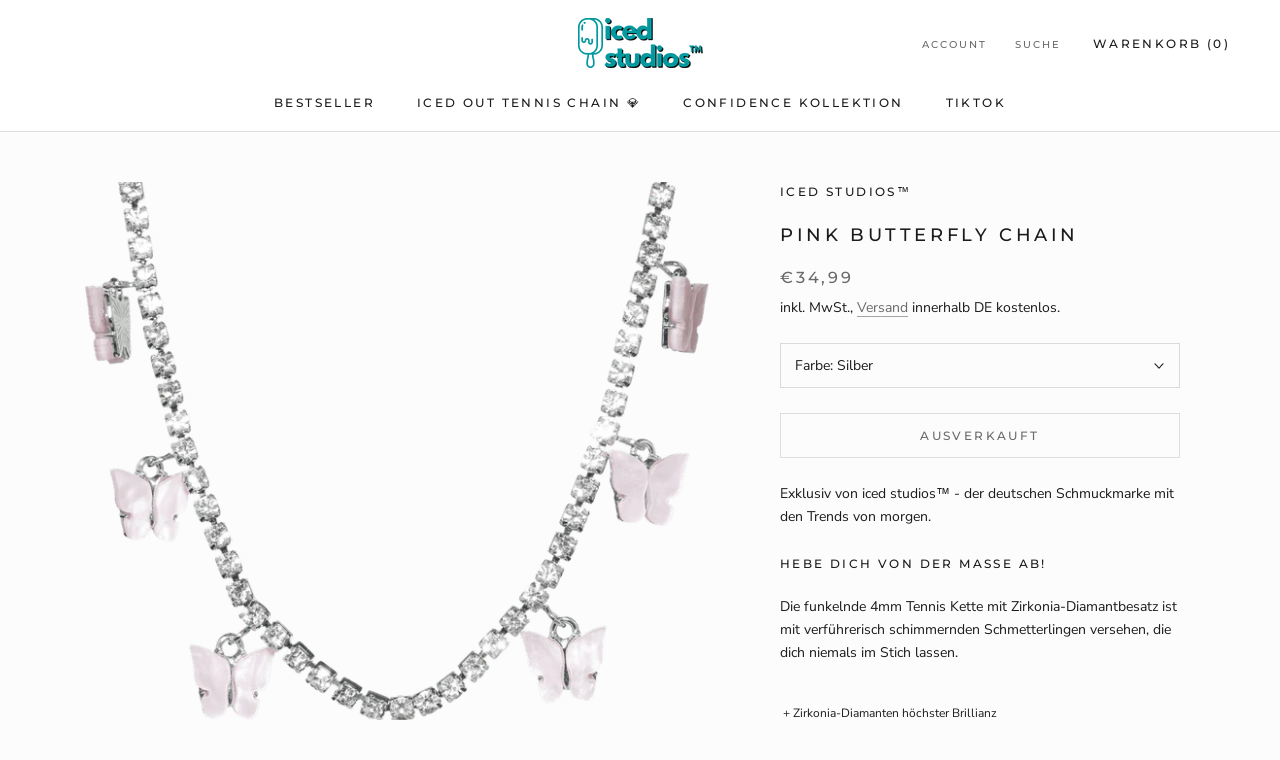

--- FILE ---
content_type: text/html; charset=UTF-8
request_url: https://app.inspon.com/dev-app/backend/api/api.php
body_size: 229
content:
{"product":{"title":"Pink Butterfly Chain","featuredImage":{"id":"gid:\/\/shopify\/ProductImage\/28459891359930"},"options":[{"name":"Farbe","values":["Silber"]}],"variants":[{"id":39523080962234,"option1":"Silber","title":"Silber","price":"34.99"}]},"collection":[{"title":"Bestseller"},{"title":"Ketten"}]}

--- FILE ---
content_type: text/html; charset=UTF-8
request_url: https://app.inspon.com/dev-app/backend/api/api.php
body_size: 621
content:
{"data":[{"fieldSize":"singleline","fieldname":"Name Chain","fontColor":"#000000","textColor":"#000","appVariant":[],"allVariants":true,"borderColor":"#cccccc","textFontSize":"14","tooltipColor":"#000","inputFontSize":"14","textFieldWidth":"auto","backgroundColor":"#fff","allVariantValues":[],"placeholderColor":"#cccccc","productCondition":{"products":["Personalisierte Namenskette"],"condition":[],"collection":[],"prodTitleEqual":[],"prodTitleContains":[],"collectionTitleEqual":[],"collectionTitleContains":[]},"textFieldHeading":"Der Name f\u00fcr die Kette:","thisProductCheck":true,"thisVariantCheck":false,"allConditionCheck":false,"anyConditionCheck":false,"textFieldRequired":true,"textFieldMaxLength":false,"textMaxLengthChars":"50","allConditionVariant":false,"allVariantValuesNew":[],"anyConditionVariant":false,"fieldResizeDisabled":false,"thisCollectionCheck":false,"defaultTextfieldFont":false,"noneConditionVariant":false,"selectedProductsdata":[{"id":7091216318650,"title":"Personalisierte Namenskette"}],"showOnAllFieldsCheck":false,"textFieldPlaceholder":"Angelina","textFieldtoolTipInfo":"","textFieldtoolTipOption":false,"textFieldRequiredMessage":"Bitte Name eingeben, um die Kette zu bestellen.","data_id":"19081"}],"image_record":0,"notesAttr":"{\"notes\":false,\"buynowbutton\":false,\"anounceUpd\":true, \"newInstall\": false}","themeVersion":"1.0 theme"}

--- FILE ---
content_type: application/javascript; charset=utf-8
request_url: https://cs.iubenda.com/cookie-solution/confs/js/35222783.js
body_size: -274
content:
_iub.csRC = { showBranding: false, publicId: '9e314ac7-6db6-11ee-8bfc-5ad8d8c564c0', floatingGroup: false };
_iub.csEnabled = true;
_iub.csPurposes = [1,4,5,3,7,"sh","adv","s"];
_iub.cpUpd = 1709901010;
_iub.csT = 0.025;
_iub.googleConsentModeV2 = true;
_iub.totalNumberOfProviders = 19;


--- FILE ---
content_type: text/javascript
request_url: https://iced-studios.de/cdn/shop/t/5/assets/custom.js?v=183944157590872491501641038326
body_size: -670
content:
//# sourceMappingURL=/cdn/shop/t/5/assets/custom.js.map?v=183944157590872491501641038326


--- FILE ---
content_type: text/javascript
request_url: https://iced-studios.de/cdn/shop/t/5/assets/sca_affiliate.js?v=78250421444889810411641038330
body_size: 4706
content:
if("undefined"==typeof scaaffCheck&&(scaaffCheck=!1),!scaaffCheck){var[requiredConfirmTerm,termUrl]=[!1,null];function scaaff_is_installed(){for(var e=!1,a=document.getElementsByTagName("script"),t=0;t<a.length;++t){var o=a[t].getAttribute("src");if(a[t].innerText.indexOf("asyncLoad")>=0&&a[t].innerText.indexOf("sca_affiliate.js")>=0||o&&o.indexOf("shop=")>=0&&o.indexOf("sca_affiliate.js")>=0){console.log("already has scripttag, load AFF"),e=!0;break}}return e}if(scaaff_is_installed()){scaaffCheck=!0;var scaAppUrl="https://af.uppromote.com",scaCdn="https://d1639lhkj5l89m.cloudfront.net",scaLoadScript=function(e,a){var t=document.createElement("script");t.type="text/javascript",t.readyState?t.onreadystatechange=function(){"loaded"!=t.readyState&&"complete"!=t.readyState||(t.onreadystatechange=null,a())}:t.onload=function(){a()},t.src=e,document.getElementsByTagName("head")[0].appendChild(t)};function scaParseQueryString(e){for(var a=e.split("&"),t={},o=0;o<a.length;o++){var r=a[o].split("="),i=decodeURIComponent(r[0]),n=decodeURIComponent(r[1]);if(void 0===t[i])t[i]=decodeURIComponent(n);else if("string"==typeof t[i]){var s=[t[i],decodeURIComponent(n)];t[i]=s}else t[i].push(decodeURIComponent(n))}return t}function scaSetCookieExpiredSecond(e,a,t){var o=new Date;o.setTime(o.getTime()+1e3*t);var r="expires="+o.toUTCString();document.cookie=e+"="+a+";"+r+";path=/"}function scaSetCookie(e,a,t){var o=new Date;o.setTime(o.getTime()+24*t*60*60*1e3);var r="expires="+o.toUTCString();document.cookie=e+"="+a+";"+r+";path=/"}function scaGetCookie(e){for(var a=e+"=",t=document.cookie.split(";"),o=0;o<t.length;o++){for(var r=t[o];" "==r.charAt(0);)r=r.substring(1);if(0==r.indexOf(a))return r.substring(a.length,r.length)}return"none"}function scaGetShopName(){var e=Shopify.shop.indexOf("myshopify.com");return Shopify.shop.substr(0,e-1)}function scaGenerateMessageBar(){if("undefined"!=typeof SCAAFMessageBar&&1==SCAAFMessageBar.referral_enable){jQuerySCAAF(".scaaf-message-bar").length>0&&jQuerySCAAF(".scaaf-message-bar").remove();let e=null;"none"!==scaGetCookie("scaaf_afn")&&(e=scaGetCookie("scaaf_afn"));let a="Arial|Helvetica+Neue|Courier+New|Times+New+Roman|Comic+Sans+MS|Impact".split("|");if(null!=e){let t=null;"none"!==scaGetCookie("scaaf_afc")&&(t=scaGetCookie("scaaf_afc")),null!=t&&"null"!=t||(t="");let o=null;if("none"!==scaGetCookie("scaaf_pd")&&(o=scaGetCookie("scaaf_pd")),null!=o&&"null"!=o||(o=""),null!=SCAAFMessageBar.referral_content&&""!=SCAAFMessageBar.referral_content){let r=SCAAFMessageBar.referral_font.replace(/\+/g," ");r=r.split(":"),-1==a.indexOf(SCAAFMessageBar.referral_font)&&jQuerySCAAF("head").append('<link href="https://fonts.googleapis.com/css?family='+SCAAFMessageBar.referral_font+'" rel="stylesheet" type="text/css">');let i='<div class="scaaf-message-bar" style="text-align: center;display: block;width: 100%;padding: 10px;background-color: '+SCAAFMessageBar.referral_background_color+';">\n    <p style="margin: 0;padding: 0;color: '+SCAAFMessageBar.referral_text_color+";font-size: "+SCAAFMessageBar.referral_font_size+"px;font-family: '"+r[0]+"', sans-serif\">"+SCAAFMessageBar.referral_content+"</p>\n  </div>";i=(i=(i=i.replace("{affiliate_name}",e)).replace("{company}",t)).replace("{personal_detail}",o),jQuerySCAAF("body").prepend(i)}}else if(1==SCAAFMessageBar.not_referral_enable&&null!=SCAAFMessageBar.not_referral_content&&""!=SCAAFMessageBar.not_referral_content){let e=SCAAFMessageBar.not_referral_font.replace(/\+/g," ");e=e.split(":"),-1==a.indexOf(SCAAFMessageBar.not_referral_font)&&jQuerySCAAF("head").append('<link href="https://fonts.googleapis.com/css?family='+SCAAFMessageBar.not_referral_font+'" rel="stylesheet" type="text/css">'),jQuerySCAAF("body").prepend('<div class="scaaf-message-bar" style="text-align: center;display: block;width: 100%;padding: 10px;background-color: '+SCAAFMessageBar.not_referral_background_color+';">\n    <p style="margin: 0;padding: 0;color: '+SCAAFMessageBar.not_referral_text_color+";font-size: "+SCAAFMessageBar.not_referral_font_size+"px;font-family: '"+e[0]+"', sans-serif\">"+SCAAFMessageBar.not_referral_content+"</p>\n  </div>")}}}function scaPostClickTracking(e,a){e.sca_source=localStorage.getItem("scaaf_sca_source_secomus")||void 0,jQuerySCAAF.ajax({type:"POST",async:!1,url:scaAppUrl+"/api/click_tracking",crossDomain:!0,data:e,dataType:"json",success:function(e,t,o){"ok"==e.status?(localStorage.setItem("scaaf_tid",e.tid),localStorage.setItem("scaaf_ep",1e3*e.ep),scaSetCookie("scaaf_tid",e.tid,360),scaSetCookie("scaaf_ep",1e3*e.ep,360),scaSetCookie("scaaf_afn",e.afd.affiliate_name,e.afcookie),scaSetCookie("scaaf_afc",e.afd.company,e.afcookie),scaSetCookie("scaaf_pd",e.afd.personal_detail,e.afcookie),localStorage.setItem("scaaf_received","true"),scaGetCouponCode(!1),scaGenerateMessageBar()):clearInterval(a)},error:function(e,t,o){console.warn(e,t,o),clearInterval(a)}})}function scaPostCartToken(e,a){e.ug=navigator.userAgent,e.sca_source=localStorage.getItem("scaaf_sca_source_secomus")||void 0,jQuerySCAAF.ajax({type:"POST",async:!1,url:scaAppUrl+"/api/ctk",crossDomain:!0,data:e,dataType:"json",success:function(t,o,r){"ok"==t.status?(scaSetCookie("scaaf_tid",t.tid,360),localStorage.setItem("scaaf_tid",t.tid),localStorage.setItem("scaaf_ctk",e.ctk),scaSetCookie("scaaf_ctk",e.ctk,360),localStorage.setItem("scaaf_received","true")):clearInterval(a)},error:function(e,t,o){console.warn(e,t,o),clearInterval(a)}})}function restoreLocalStorage(e,a,t,o,r){localStorage.setItem("scaaf_aid",e),localStorage.setItem("scaaf_tid",a),localStorage.setItem("scaaf_c_c",t),localStorage.setItem("scaaf_ctk",o),localStorage.setItem("scaaf_ep",r),"none"!=scaGetCookie("scaaf_sca_source_secomus")&&localStorage.setItem("scaaf_sca_source_secomus",scaGetCookie("scaaf_sca_source_secomus"))}function scaPostCheckoutToken(){let e={aid:localStorage.getItem("scaaf_aid"),ct_tk:Shopify.Checkout.token,s:shopName,hc:localStorage.getItem("scaaf_hc"),order_id:Shopify.checkout.order_id};e.sca_source=localStorage.getItem("scaaf_sca_source_secomus")||void 0,jQuerySCAAF.ajax({type:"POST",async:!1,url:scaAppUrl+"/api/ct_tk",crossDomain:!0,data:e,dataType:"json",success:function(e,a,t){e.status},error:function(e,a,t){console.warn(e,a,t)}})}function scaPostAffiliatePurchase(e){if(requiredConfirmTerm){if(!jQuerySCAAF("#confirm-term").prop("checked"))return jQuerySCAAF(e.target).css("cursor","not-allowed"),!1}var a=e.target;jQuerySCAAF(a).text("Loading...."),jQuerySCAAF(a).prop("disabled",!0),data={email:Shopify.checkout.email,first_name:Shopify.checkout.billing_address.first_name,last_name:Shopify.checkout.billing_address.last_name,shop:Shopify.shop,affiliate_id:localStorage.getItem("scaaf_aid")},jQuerySCAAF.ajax({type:"POST",async:!0,url:scaAppUrl+"/api/post_affiliate_purchase",crossDomain:!0,data:data,dataType:"json",beforeSend:function(){jQuerySCAAF(a).text("Loading....")},success:function(e,a,t){if("ok"==e.status){let a='<div class="result_wrapper" style="display: flex;padding:20px;"><div class="input-link-wrapper" style="flex-grow: 1;"><input class="sca_ip" id="sca_referral_link_ip" style="border: 1px solid rgba(33,33,33,.12);color:#237392;font-weight:600;padding:10px;width:100%;" type="text" name="" value="'+e.referral_link+'"></div><button class="sca_bt sca_btn_copy" id="sca_popup_copy_btn" onclick="scaCopy(\'sca_referral_link_ip\',\'sca_popup_copy_btn\')" style="margin-left: 15px;" >Copy link</button></div>',t='<a href="https://www.facebook.com/sharer.php?u='+e.referral_link+'" title="Share on Facebook" target="_blank"><img src="'+scaCdn+'/img/facebook.svg"></a><a href="https://twitter.com/intent/tweet?url='+e.referral_link+'" title="Share on Twitter" target="_blank"><img src="'+scaCdn+'/img/twitter.svg"></a><a href="http://pinterest.com/pin/create/link/?url='+e.referral_link+'" title="Share on Pinterest" target="_blank"><img src="'+scaCdn+'/img/pinterest.svg"></a><a href="https://www.linkedin.com/shareArticle?mini=true&amp;url='+e.referral_link+'" title="Share on LinkedIn" target="_blank"><img src="'+scaCdn+'/img/linkedin.svg"></a>';jQuerySCAAF("#sca_result_wrapper").html(a),jQuerySCAAF("#sca_share").html(t),jQuerySCAAF("#sca_share").show()}},error:function(e,a,t){console.warn(e,a,t)}})}function scaShowPurchasePopup(e){let a=e.design,t=".sca_modal_overlay{z-index:1000;position:fixed;top:0;left:0;right:0;bottom:0;background:rgba(0,0,0,.6);display:flex;justify-content:center;align-items:center}.sca_modal_container{background-color:#fff;max-height:100vh;margin-left:8px;margin-right:8px;border-radius:4px;overflow-y:auto;box-sizing:border-box}.sca_modal_header{display:flex;justify-content:space-between;align-items:center}.sca_modal_title{margin-top:0;margin-bottom:0;font-weight:600;font-size:1.25rem;line-height:1.25;color:#00449e;box-sizing:border-box}.sca_modal_close{background:0 0;border:0}.x-btn{font-size:18px}.modal_content{margin-top:2rem;margin-bottom:2rem;line-height:1.5;color:rgba(0,0,0,.8)}.modal_btn{font-size:.875rem;background-color:#e6e6e6;color:rgba(0,0,0,.8);border-radius:.25rem;border-style:none;border-width:0;cursor:pointer;-webkit-appearance:button;text-transform:none;overflow:visible;line-height:1.15;margin:0;will-change:transform;-moz-osx-font-smoothing:grayscale;-webkit-backface-visibility:hidden;backface-visibility:hidden;-webkit-transform:translateZ(0);transform:translateZ(0);transition:-webkit-transform .25s ease-out;transition:transform .25s ease-out;transition:transform .25s ease-out,-webkit-transform .25s ease-out;padding:.5rem 1rem}.modal_btn:focus,.modal_btn:hover{-webkit-transform:scale(1.05);transform:scale(1.05)}.modal_btn-primary{background-color:#00449e;color:#fff}@keyframes mmfadeIn{from{opacity:0}to{opacity:1}}@keyframes mmfadeOut{from{opacity:1}to{opacity:0}}@keyframes mmslideIn{from{transform:translateY(15%)}to{transform:translateY(0)}}@keyframes mmslideOut{from{transform:translateY(0)}to{transform:translateY(-10%)}}.sml{display:none}.sml.is-open{display:block}.sml[aria-hidden=false] .sca_modal_overlay{animation:mmfadeIn .3s cubic-bezier(0,0,.2,1)}.sml[aria-hidden=false] .sca_modal_container{animation:mmslideIn .3s cubic-bezier(0,0,.2,1)}.sml[aria-hidden=true] .sca_modal_overlay{animation:mmfadeOut .3s cubic-bezier(0,0,.2,1)}.sml[aria-hidden=true] .sca_modal_container{animation:mmslideOut .3s cubic-bezier(0,0,.2,1)}.sml .sca_modal_container,.sml .sca_modal_overlay{will-change:transform}#sca_main{text-align:center}#sca_content{max-width:400px;width:80%;display:inline-block;overflow:hidden}#sca_title{font-size:1.2rem;text-align:center;padding:16px 8px 2px}#sca_subtitle{font-size:.8rem;opacity:.9;text-align:center;padding:8px 4px}.x-btn{position:absolute;top:4px;right:8px;cursor: pointer;border-radius: 0.25rem;background-color: lightgray;padding:0px 6px 4px 6px;}#sca_share{padding:10px 0 12px;background-color:#efefef;text-align:center}#sca_share a{text-decoration:none;margin:4px;width:32px;height:32px;display:inline-block}#sca_share a:hover,#sca_share a:visited{text-decoration:none;margin:4px;width:32px;height:32px;display:inline-block}#sca_share img{width:28px;height:28px;margin:2px;transition:.1s}.sca_input_block_parent{margin:16px 4px}.sca_input_block{display:flex;border-radius:2px;border:1px solid #ced4da}.sca_input{border:transparent;background:0 0;outline:0;flex:1;padding:0 4px;opacity:.75;font-size:1rem}.sca_copy_button{background-color:#efefef;border-color:transparent;padding:4px;height:100%;min-width:60px;min-height:32px;font-size:1rem}.sca_copy_button:hover{background-color:#ddd}.input_label{font-weight:700;font-size:.8rem;display:inline-block;width:100%;margin:0;padding:0;text-align:left}#sca_reg_mode_manual_btn{font-size:1.2rem;display:inline-block;padding:.8rem 1rem;margin:1rem;text-decoration:none;box-shadow:0 0 12px #bbb}.sca_input-group{display:table;border-collapse:collapse;width:100%}.sca_input-group>div{display:table-cell;border:1px solid #ddd;vertical-align:middle}.sca_input-group-icon{background:#eee;color:#777;padding:0 12px}.sca_input-group-area{width:100%}.sca_input-group input{border:0;display:block;width:100%;padding:8px}.sca_ip{-webkit-writing-mode:horizontal-tb!important;text-rendering:auto;color:initial;letter-spacing:normal;word-spacing:normal;text-transform:none;text-indent:0;text-shadow:none;display:inline-block;text-align:start;-webkit-appearance:textfield;background-color:#fff;-webkit-rtl-ordering:logical;cursor:text;margin:0;font:400 13.3333px Arial;padding:1px 0;border-width:2px;border-style:inset;border-color:initial;border-image:initial}.sca_bt{-webkit-appearance:button;-webkit-writing-mode:horizontal-tb!important;text-rendering:auto;color:buttontext;letter-spacing:normal;word-spacing:normal;text-transform:none;text-indent:0;text-shadow:none;display:inline-block;text-align:center;align-items:flex-start;cursor:default;background-color:buttonface;box-sizing:border-box;margin:0;font:400 13.3333px Arial;padding:1px 6px;border-width:2px;border-style:outset;border-color:buttonface;border-image:initial}",o="",r=e.custom_css;requiredConfirmTerm&&(t+="#confirm-term{appearance: auto !important;-webkit-appearance: checkbox !important}",o=`\n                    <input type="checkbox" id="confirm-term" name="confirm-term" onchange="updateConfirmTermState(event)">\n                    <label for="confirm-term">\n                        I agree with <a href="${termUrl}" target="_blank">Terms and Conditions</a>\n                    </label>\n                    <br>`),jQuerySCAAF("head").append('<style type="text/css">'+t+r+"</style>");let i='<div id="sca_purchase_popup_modal_container"><div class="sml is-open" id="modal-1" aria-hidden="false"><div class="sca_modal_overlay" id="sca_modal_overlay" tabindex="-1" data-micromodal-close=""><div class="sca_modal_container" id="modal_container" role="dialog" aria-modal="true" aria-labelledby="modal-1-title" style="max-width: '+a.image_width+'px; width: 90%;"><button class="sca_modal_close x-btn" aria-label="Close modal" data-micromodal-close="">x</button><div id="sca_popup"><div id="sca_img" style="background-image: url('+scaCdn+"/"+a.header_image+"); background-position: center center; background-repeat: no-repeat; background-size: cover; width: 100%; height: "+a.image_height+'px;"></div><div id="sca_main" style="display: block;"><div id="sca_content"><h2 id="sca_title" style="font-size:24px;color:'+a.title_color+';">'+a.title+'</h2><div id="sca_subtitle" style="color:'+a.subtitle_color+';">'+a.sub_title+"</div>"+o+`<div id="sca_result_wrapper"><a onclick="scaPostAffiliatePurchase(event)" id="sca_reg_mode_manual_btn"  style="cursor: ${requiredConfirmTerm?"not-allowed":"pointer"};background-color: ${a.button_background}; color: ${a.button_text_color}; border-radius: ${a.button_border_radius}px;">${a.button_text}<div class="loader"></div></a></div>`+'</div></div><div id="sca_share" style="display:none"></div></div></div></div></div></div>';jQuerySCAAF("body").append(i)}function updateConfirmTermState(e){const a=jQuerySCAAF(e.target).prop("checked");jQuerySCAAF("#sca_reg_mode_manual_btn").css("cursor",a?"pointer":"not-allowed")}function scaCopyToClipboard(e){if(e="string"==typeof e?document.querySelector(e):e,navigator.userAgent.match(/ipad|ipod|iphone/i)){var a=e.contentEditable,t=e.readOnly;e.contentEditable=!0,e.readOnly=!0;var o=document.createRange();o.selectNodeContents(e);var r=window.getSelection();r.removeAllRanges(),r.addRange(o),e.setSelectionRange(0,999999),e.contentEditable=a,e.readOnly=t}else e.select();document.execCommand("copy")}function scaCopy(e,a){var t=document.getElementById(e),o=document.getElementById(a);scaCopyToClipboard(t),o.innerHTML="Copied",setTimeout(function(){o.innerHTML="Copy link"},1e3)}var shopName=scaGetShopName();function scaGetCouponCode(e){"none"!==scaGetCookie("scaaf_aid")&&jQuerySCAAF.ajax({type:"GET",url:scaAppUrl+"/api/get_coupon",async:!1,crossDomain:!0,data:{aid:scaGetCookie("scaaf_aid")},dataType:"json",success:function(a,t,o){if("ok"==a.status){var r=a.coupon,i=encodeURI("/discount/"+r);i=i.replace("#","%2523"),jQuerySCAAF("body").prepend('<iframe src="'+i+'" height=0 width=0 frameborder=0 marginheight=0 marginwidth=0 scrolling=no onload="scroll(0,0);" style="display: none"></iframe>'),!1!==e&&(window.location.href=e+"&discount="+r)}else!1!==e&&(window.location.href=e)},error:function(a){!1!==e&&(window.location.href=e)},fail:function(a,t,o){!1!==e&&(window.location.href=e)}})}function scaTrackFbPixel(){var e=scaGetCookie("scaaf_aid"),a=Shopify.shop;console.log(e),"none"!==e&&a&&jQuerySCAAF.ajax({type:"GET",url:scaAppUrl+"/api/get_fb_pixel",crossDomain:!0,data:{aff_id:scaGetCookie("scaaf_aid"),shop:a},dataType:"json",success:function(e,a,t){if("ok"==e.status){var o=e.fb_pixel;fbq("init",o),fbq("trackSingle",o,"PageView"),"undefined"!=typeof Shopify&&Shopify.checkout&&fbq("trackSingle",o,"Purchase",{value:Shopify.checkout.total_price,currency:Shopify.checkout.currency}),"undefined"!=typeof Shopify&&Shopify.Checkout&&"contact_information"===Shopify.Checkout.step&&fbq("trackSingle",o,"InitiateCheckout",{currency:Shopify.checkout.currency,value:Shopify.checkout.estimatedPrice}),document.location.pathname.startsWith("/cart")&&fbq("trackSingle",o,"AddToCart")}}})}function appendAffiliateIdToRegForm(){if("register"===(window.location.pathname.split("/")[2]||null)){const e=localStorage.getItem("scaaf_aid");if(e){const a=document.querySelector('form[method="post"][action*="account"]');if(a){const t=document.createElement("input");t.setAttribute("type","hidden"),t.setAttribute("name","customer[note][affiliate_id]"),t.value=e,a.append(t)}}}}scaLoadScript("//code.jquery.com/jquery-3.0.0.min.js",function(){jQuerySCAAF=jQuery.noConflict(!0);var e=scaParseQueryString(window.location.search.substring(1)),a=localStorage.getItem("scaaf_tid"),t=(scaGetCookie("tracked_start_checkout"),navigator.userAgent);if(void 0!==e.sca_ref){var o=e.sca_ref.split("."),r={aid:o[0],hc:o[1],s:shopName,tid:a,ug:t},i=localStorage.getItem("scaaf_c_c"),n=(new Date).getTime();localStorage.setItem("scaaf_received","false"),localStorage.setItem("scaaf_aid",r.aid),localStorage.setItem("scaaf_hc",r.hc),localStorage.setItem("scaaf_c_c",n),void 0!==e.sca_source?(localStorage.setItem("scaaf_sca_source_secomus",e.sca_source),scaSetCookie("scaaf_sca_source_secomus",e.sca_source,360)):(localStorage.setItem("scaaf_sca_source_secomus",""),scaSetCookie("scaaf_sca_source_secomus","",360)),scaSetCookie("scaaf_aid",r.aid,360),scaSetCookie("scaaf_c_c",n,360),null==i?scaPostClickTracking(r):n-i>6e4&&scaPostClickTracking(r),void 0!==e.sca_rib&&("none"!==scaGetCookie("scaaf_aid")?scaGetCouponCode(e.sca_rib):window.location.href=e.sca_rib)}scaGetCouponCode(!1),scaGenerateMessageBar(),null!=localStorage.getItem("scaaf_aid")&&Shopify.Checkout&&Shopify.Checkout.token&&localStorage.getItem("scaaf_ep")>(new Date).getTime()&&scaPostCheckoutToken();var s,c,l,d,p,f,u=setInterval(function(){var e=localStorage.getItem("scaaf_ctk"),a=scaGetCookie("cart");if("none"!==a){if(null!=localStorage.getItem("scaaf_tid")&&null!=localStorage.getItem("scaaf_aid")){var o=localStorage.getItem("scaaf_ep");if(null!=o&&o<(new Date).getTime())return clearInterval(u),"";if(a!=e)scaPostCartToken({aid:localStorage.getItem("scaaf_aid"),tid:localStorage.getItem("scaaf_tid"),ctk:a,s:shopName},u)}else{var r=scaGetCookie("scaaf_tid"),i=scaGetCookie("scaaf_aid");if("none"!==r&&"none"!==i){var n=scaGetCookie("scaaf_ctk");restoreLocalStorage(i,r,scaGetCookie("scaaf_c_c"),n,scaGetCookie("scaaf_ep"))}}if("false"==localStorage.getItem("scaaf_received"))scaPostClickTracking({aid:localStorage.getItem("scaaf_aid"),hc:localStorage.getItem("scaaf_hc"),s:shopName,tid:localStorage.getItem("scaaf_tid"),ug:t},u)}},1e3);Shopify.Checkout&&Shopify.checkout.email&&(jQuerySCAAF.ajax({type:"GET",url:scaAppUrl+"/api/purchase_popup/setting",crossDomain:!0,data:{shop:Shopify.shop,email:Shopify.checkout.email},dataType:"json",success:function(e,a,t){if("ok"===e.status){let a=e.settings;e.customize&&(requiredConfirmTerm=!0,termUrl=e.customize.term),"none"!=scaGetCookie("sca_p_p_show_once")&&0!=a.show_only_once||(scaShowPurchasePopup(a),1==a.close_background_click&&(window.onclick=function(e){var a=document.getElementById("sca_modal_overlay");e.target==a&&(a.style.display="none")}),1==a.show_only_once&&scaSetCookie("sca_p_p_show_once",1,365))}},error:function(e,a,t){console.warn(e,a,t)}}),jQuerySCAAF(document).on("click",".sca_modal_close",function(){jQuerySCAAF("#sca_purchase_popup_modal_container").hide()})),s=window,c=document,l="script",s.fbq||(d=s.fbq=function(){d.callMethod?d.callMethod.apply(d,arguments):d.queue.push(arguments)},s._fbq||(s._fbq=d),d.push=d,d.loaded=!0,d.version="2.0",d.queue=[],(p=c.createElement(l)).async=!0,p.src="https://connect.facebook.net/en_US/fbevents.js",(f=c.getElementsByTagName(l)[0]).parentNode.insertBefore(p,f)),scaTrackFbPixel(),appendAffiliateIdToRegForm()})}}